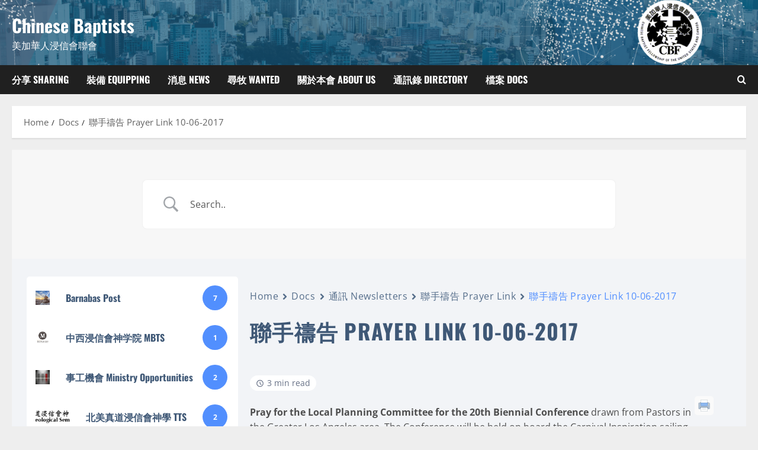

--- FILE ---
content_type: text/css
request_url: https://chinesebaptists.org/wp-content/plugins/betterdocs/assets/public/css/reading-time.css?ver=4.3.4
body_size: 60
content:
.reading-time{background-color:#f9fafb;border-radius:16px;display:inline-block;margin:0 0 24px;padding:5px 10px}@media only screen and (max-width:1280px){.reading-time{margin-bottom:18px}}.reading-time p{align-items:center;color:#667085;display:flex;font-size:14px;font-weight:400;justify-content:center;line-height:16px;margin:0;padding:0}.reading-time p svg{height:auto;margin-right:5px;width:14px}
